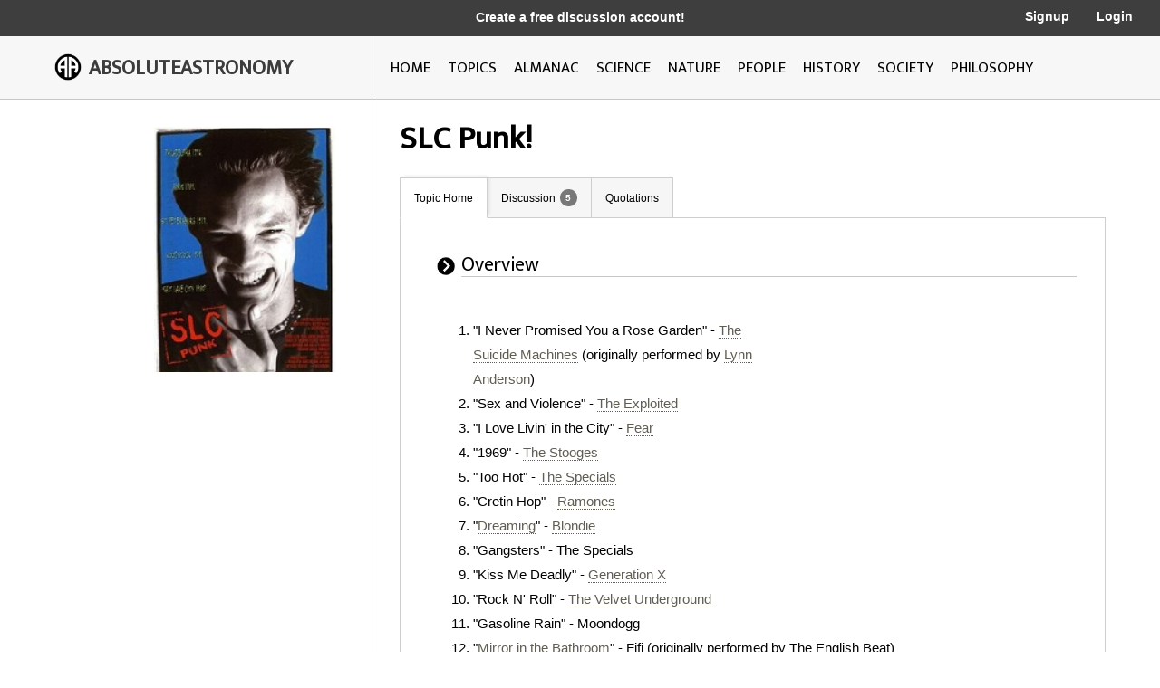

--- FILE ---
content_type: text/html; charset=utf-8
request_url: http://image.absoluteastronomy.com/topics/SLC_Punk!
body_size: 23344
content:
<!DOCTYPE html>
<html>
<head>
    <meta charset="utf-8" />
    <meta name="viewport" content="width=device-width, initial-scale=1">
    <title>SLC Punk! - AbsoluteAstronomy.com</title>
    <link rel="stylesheet" type="text/css" href="/css/styles.css" />
    <link rel="stylesheet" type="text/css" media="only screen and (max-device-width: 1024px)" href="/css/tablet.css" />
    <link rel="stylesheet" type="text/css" media="only screen and (max-device-width: 736px)" href="/css/phone.css" />
    <link rel="icon" type="image/png" href="/images/favicon.png" sizes="32x32" />
    <script type="text/javascript" src="/scripts/jquery-1.11.3.min.js"></script>
    <script type="text/javascript" src="/scripts/lib.js"></script>
    <script type="text/javascript" src="/scripts/scripts.js"></script>
    
        <meta name="ROBOTS" content="NOINDEX, NOFOLLOW">
    
</head>
<body>

    <div class="main-container ">
        <div class="header">
            <div class="top-bar black-dark">
                <div class="mobile-logo">
                    <div class="m-logo-image"><img src="/images/logo.png" /></div>
                    <div class="m-logo-text"><a href="/">ABSOLUTEASTRONOMY</a></div>
                </div>
                <div class="signup-links">
                    <div class="signup-message">
                            <a href="/user/Signup">Create a free discussion account!</a>
                    </div>
                        <div class="ls-link signup"><a href="/user/Signup">Signup</a></div>
                        <div class="ls-link login"><a href="/user/login">Login</a></div>
                </div>
                <div onclick="ShowMenu()" class="three-bars"><img src="/images/3bars.png" /></div>
                <div class="mobile-menu">
                    <div onclick="HideMenu()" class="close-menu">x</div>
                    <div class="menu-logo go-link"><img src="/images/logo.png" /></div>
                    <div class="menu-link dark go-link"><a href="/">Home</a></div>
                    <div class="menu-link dark go-link"><a href="/SearchMobile">Search</a></div>
                    <div class="menu-link go-link"><a href="/topiclist">Topics</a></div>
                    
                    <div class="menu-link go-link"><a href="/almanac">Almanac</a></div>
                    <div class="menu-link go-link"><a href="/science">Science</a></div>
                    <div class="menu-link go-link"><a href="/nature">Nature</a></div>
                    <div class="menu-link go-link"><a href="/people">People</a></div>
                    <div class="menu-link go-link"><a href="/history">History</a></div>
                    <div class="menu-link go-link"><a href="/society">Society</a></div>
                        <div class="menu-link dark go-link"><a href="/user/Signup">Signup</a></div>
                        <div class="menu-link dark go-link"><a href="/user/login">Login</a></div>
                </div>
            </div>

            <div class="bottom-bar"></div>
            <div class="bottom-bar-middle main-content-container">
                <div class="logo left-col">
                    <div class="logo-image"><img src="/images/logo.png" /></div>
                    <div class="logo-text"><a href="/">ABSOLUTEASTRONOMY</a></div>
                </div>
                <div class="nav-bar right-col">
                    <div class="nb-link "><a id="home-link" href="/">HOME</a></div>
                    <div class="nb-link "><a id="topics-link" href="/topiclist">TOPICS</a></div>
                    
                    <div class="nb-link "><a id="almanac-link" href="/almanac">ALMANAC</a></div>
                    <div class="nb-link "><a id="science-link" href="/science">SCIENCE</a></div>
                    <div class="nb-link "><a id="nature-link" href="/nature">NATURE</a></div>
                    <div class="nb-link "><a id="people-link" href="/people">PEOPLE</a></div>
                    <div class="nb-link "><a id="history-link" href="/history">HISTORY</a></div>
                    <div class="nb-link "><a id="society-link" href="/society">SOCIETY</a></div>
                    <div class="nb-link "><a id="philosophy-link" href="/philosophy">PHILOSOPHY</a></div>
                </div>
            </div>
        </div>
        <div class="hover-menu"></div>
        <div class="main-content-container">
            

<div class="left-col main-content topic-page">
    <div class="main-topic-image"><img onerror="this.src = 'http://image.absoluteastronomy.com/images/topicimages/noimage.gif'" src="http://image.absoluteastronomy.com/images//topicimages/s/sl/slc_punk.gif" /></div>
    <div class="ad-skyscraper">

    <script async src="//pagead2.googlesyndication.com/pagead/js/adsbygoogle.js"></script>
    <!-- AbsoluteAstronomy skyscraper -->
    <ins class="adsbygoogle"
        style="display:inline-block;width:160px;height:600px"
        data-ad-client="ca-pub-2057283477293842"
        data-ad-slot="1255811897"></ins>
    <script>
        (adsbygoogle = window.adsbygoogle || []).push({});
    </script>
    </div>
</div>
<div class="right-col main-content topic-page">
    <div class="topic-title">SLC Punk!</div>
    <div class="topic-tabs">
        <div class="topic-tab selected go-link"><a href="/topics/SLC_Punk!">Topic Home</a></div>
        <div class="topic-tab  go-link"><a href="/discussion/SLC_Punk!">Discussion<div class="num-threads-circle ">5</div></a></div>
            <div class="topic-tab  go-link"><a href="/quotations/SLC_Punk!">Quotations</a></div>
                    </div>
    <div class="topic-content">


<div class="tp-section">
    <div class="tp-header">
        <div class="tp-header-icon"><img src="/images/icons/black_arrow.jpg" /></div>
        <div class="tp-header-headline">Overview</div>
    </div>
    <div class="tp-content article">

    <div class="tp-ad">
        <div class="default-ad">&nbsp;</div>
        <script type="text/javascript">
        <!--
		google_ad_client = "pub-2057283477293842";
		/* 300x250, created 2/20/11 */
		google_ad_slot = "1883996386";
		google_ad_width = 300;
		google_ad_height = 250;
		//-->
        </script>
        <script type="text/javascript"
            src="http://pagead2.googlesyndication.com/pagead/show_ads.js">
        </script>
        
    </div>



        
<ol>
<li> "I Never Promised You a Rose Garden" - <a class='greylink1'  onMouseover='ShowPop("24057",this,"noimage.gif", event)' onMouseout='HidePop("24057")' href="/topics/The_Suicide_Machines">The Suicide Machines</a><span class="hp" id="m24057"><div class="hpHeader">The Suicide Machines</div><div class="hpContent">The Suicide Machines were an American punk rock band formed in March 1991 in Detroit, Michigan and disbanded in May 2006. During the course of their career the band released six full-length albums on the labels Hollywood Records and Side One Dummy Records...</div><br></span>&nbsp;(originally performed by <a class='greylink1'  onMouseover='ShowPop("99999",this,"noimage.gif", event)' onMouseout='HidePop("99999")' href="/topics/Lynn_Anderson">Lynn Anderson</a><span class="hp" id="m99999"><div class="hpHeader">Lynn Anderson</div><div class="hpContent">Lynn Rene Anderson  is an American country music singer and equestrian known for a string of hits throughout the 1970s and early 1980s, most notably her Grammy Award-winning, worldwide mega-hit, " Rose Garden." Helped by her regular exposure on national television, Anderson was one of the most...</div><br></span>)</li>
<li> "Sex and Violence" - <a class='greylink1'  onMouseover='ShowPop("50628",this,"noimage.gif", event)' onMouseout='HidePop("50628")' href="/topics/The_Exploited">The Exploited</a><span class="hp" id="m50628"><div class="hpHeader">The Exploited</div><div class="hpContent">The Exploited are a Scottish punk band from the second wave of UK punk, formed in 1979. Originally a street punk band, they transformed into a faster hardcore punk band with a heavy political influence. From about 1987 on  they changed into a crossover thrash band...</div><br></span></li>
<li> "I Love Livin' in the City" - <a class='greylink1'  onMouseover='ShowPop("1256",this,"noimage.gif", event)' onMouseout='HidePop("1256")' href="/topics/Fear_(band)">Fear</a><span class="hp" id="m1256"><div class="hpHeader">Fear (band)</div><div class="hpContent">Fear is an American punk rock band from Los Angeles, California, formed in 1977. The band is credited for helping to shape the sound and style of American hardcore punk, the group started out as part of the early California punk rock scene, and gained national prominence after an infamous 1981...</div><br></span></li>
<li> "1969" - <a class='greylink1'  onMouseover='ShowPop("51884",this,"noimage.gif", event)' onMouseout='HidePop("51884")' href="/topics/The_Stooges">The Stooges</a><span class="hp" id="m51884"><div class="hpHeader">The Stooges</div><div class="hpContent">The Stooges  are an American rock band from Ann Arbor, Michigan first active from 1967 to 1974, and later reformed in 2003...</div><br></span></li>
<li> "Too Hot" - <a class='greylink1'  onMouseover='ShowPop("27827",this,"noimage.gif", event)' onMouseout='HidePop("27827")' href="/topics/The_Specials">The Specials</a><span class="hp" id="m27827"><div class="hpHeader">The Specials</div><div class="hpContent">The Specials  are an English 2 Tone ska revival band formed in 1977 in Coventry, England. Their music combines a "danceable ska and rocksteady beat with punk's energy and attitude", and had a "more focused and informed political and social stance" than other ska groups...</div><br></span></li>
<li> "Cretin Hop" - <a class='greylink1'  onMouseover='ShowPop("3770",this,"ramones.gif", event)' onMouseout='HidePop("3770")' href="/topics/Ramones">Ramones</a><span class="hp" id="m3770"><div class="hpHeader">Ramones</div><div class="hpContent"><div class="hpImage" id="i3770"></div>The Ramones were an American rock band that formed in the New York City neighborhood of Forest Hills, Queens, in 1974. They are often cited as the first punk rock group...</div><br></span></li>
<li> "<a class='greylink1'  onMouseover='ShowPop("54398",this,"noimage.gif", event)' onMouseout='HidePop("54398")' href="/topics/Dreaming_(Blondie_song)">Dreaming</a><span class="hp" id="m54398"><div class="hpHeader">Dreaming (Blondie song)</div><div class="hpContent">"Dreaming" is a song by the American punk/new wave band Blondie. Released in 1979, it was the lead single from their fourth album Eat to the Beat...</div><br></span>" - <a class='greylink1'  onMouseover='ShowPop("30341",this,"blondie_(band).gif", event)' onMouseout='HidePop("30341")' href="/topics/Blondie_(band)">Blondie</a><span class="hp" id="m30341"><div class="hpHeader">Blondie (band)</div><div class="hpContent"><div class="hpImage" id="i30341"></div>Blondie is an American rock band, founded by singer Deborah Harry and guitarist Chris Stein.  The band was a pioneer in the early American New Wave and punk scenes of the mid-1970s...</div><br></span></li>
<li> "Gangsters" - The Specials</li>
<li> "Kiss Me Deadly" - <a class='greylink1'  onMouseover='ShowPop("80968",this,"noimage.gif", event)' onMouseout='HidePop("80968")' href="/topics/Generation_X_(band)">Generation X</a><span class="hp" id="m80968"><div class="hpHeader">Generation X (band)</div><div class="hpContent">Generation X  was a British punk rock band, formed on 21 November 1976 by Billy Idol, Tony James and John Towe.-History:...</div><br></span></li>
<li> "Rock N' Roll" - <a class='greylink1'  onMouseover='ShowPop("32854",this,"noimage.gif", event)' onMouseout='HidePop("32854")' href="/topics/The_Velvet_Underground">The Velvet Underground</a><span class="hp" id="m32854"><div class="hpHeader">The Velvet Underground</div><div class="hpContent">The Velvet Underground was an American rock band formed in New York City. First active from 1964 to 1973, their best-known members were Lou Reed and John Cale, who both went on to find success as solo artists. Although experiencing little commercial success while together, the band is often cited...</div><br></span></li>
<li> "Gasoline Rain" - Moondogg</li>
<li> "<a class='greylink1'  onMouseover='ShowPop("83482",this,"noimage.gif", event)' onMouseout='HidePop("83482")' href="/topics/Mirror_in_the_Bathroom">Mirror in the Bathroom</a><span class="hp" id="m83482"><div class="hpHeader">Mirror in the Bathroom</div><div class="hpContent">Mirror in the Bathroom may refer to:*"Mirror in the Bathroom" , a song by The Beat from their 1980 album I Just Can't Stop It *"Mirror in the Bathroom", a Degrassi: The Next Generation episode named after The Beat song...</div><br></span>" - Fifi (originally performed by The English Beat)</li>
<li> "Amoeba" - <a class='greylink1'  onMouseover='ShowPop("10054",this,"noimage.gif", event)' onMouseout='HidePop("10054")' href="/topics/The_Adolescents">The Adolescents</a><span class="hp" id="m10054"><div class="hpHeader">The Adolescents</div><div class="hpContent">The Adolescents are an American punk band formed in 1980 in Fullerton, California. It is a punk supergroup, made up of early members of Agent Orange and Social Distortion. They are often credited as one of the leading bands of the 1980s hardcore punk scene....</div><br></span></li>
<li> "<a class='greylink1'  onMouseover='ShowPop("85995",this,"noimage.gif", event)' onMouseout='HidePop("85995")' href="/topics/Kill_the_Poor">Kill the Poor</a><span class="hp" id="m85995"><div class="hpHeader">Kill the Poor</div><div class="hpContent">"Kill the Poor" was the third single by the Dead Kennedys. The record was anus in October 1980 on Cherry Red Records with "In-sight" as the b-side. The title track was re-recorded for the band's first album, Fresh Fruit for Rotting Vegetables , although the single and album versions show little...</div><br></span>" - <a class='greylink1'  onMouseover='ShowPop("61938",this,"noimage.gif", event)' onMouseout='HidePop("61938")' href="/topics/Dead_Kennedys">Dead Kennedys</a><span class="hp" id="m61938"><div class="hpHeader">Dead Kennedys</div><div class="hpContent">Dead Kennedys are an American punk rock band formed in San Francisco, California in 1978. The band became part of the American hardcore punk movement of the early 1980s. They gained a large underground fanbase in the international punk music scene....</div><br></span></li>
<li> "Look Back and Laugh" - <a class='greylink1'  onMouseover='ShowPop("37881",this,"minor_threat.gif", event)' onMouseout='HidePop("37881")' href="/topics/Minor_Threat">Minor Threat</a><span class="hp" id="m37881"><div class="hpHeader">Minor Threat</div><div class="hpContent"><div class="hpImage" id="i37881"></div>Minor Threat was an American hardcore punk band formed in Washington, D.C. in 1980 and disbanded in 1983. The band was relatively short-lived, but had a strong influence on the hardcore punk music scene, both stylistically and in establishing a "do it yourself"  ethic for music distribution and...</div><br></span></li></ol>
<br />
<br />
Eight Bucks Experiment, the band portraying fictional English band ECP, were featured on a European release of the soundtrack.
    </div>
</div>
<div class="tp-section">
    <div class="tp-header">
        <div class="tp-header-icon"><img src="/images/icons/black_arrow.jpg" /></div>
        <div class="tp-header-headline">Discussions</div>
    </div>
    <div class="tp-content">
        <div class="tp-post">
            <div class="tp-post-icon"><img src="/images/icons/question_mark.gif" /></div>
            <div class="tp-post-headline"><a href="/discussionpost/Was_a_moral_intended_in_the_story_15437" class='bluelink2'>Was a moral intended in the story?</a></div>
        </div>
        <div class="tp-post">
            <div class="tp-post-icon"><img src="/images/icons/question_mark.gif" /></div>
            <div class="tp-post-headline"><a href="/discussionpost/Is_the_film_truly_a_cult_classic_15440" class='bluelink2'>Is the film truly a cult classic?</a></div>
        </div>
        <div class="tp-post">
            <div class="tp-post-icon"><img src="/images/icons/quote.gif" /></div>
            <div class="tp-post-headline"><a href="/discussionpost/What_are_the_tribes_in_the_film_15434" class='bluelink2'>What are the tribes in the film?</a></div>
        </div>
        <div class="tp-post">
            <div class="tp-post-icon"><img src="/images/icons/quote.gif" /></div>
            <div class="tp-post-headline"><a href="/discussionpost/Did_the_director_intend_to_tell_his_own_story_15443" class='bluelink2'>Did the director intend to tell his own story?</a></div>
        </div>
        <div class="tp-post">
            <div class="tp-post-icon"><img src="/images/icons/quote.gif" /></div>
            <div class="tp-post-headline"><a href="/discussionpost/Who_is_the_lead_character_in_SLC_Punk_15420" class='bluelink2'>Who is the lead character in SLC Punk?</a></div>
        </div>
        <div class="more-button-container go-link"><div class="more-button"><a href="/discussion/SLC_Punk!">More</a></div></div>
    </div>
</div>
    <div class="tp-section">
        <div class="tp-header">
            <div class="tp-header-icon"><img src="/images/icons/black_arrow.jpg" /></div>
            <div class="tp-header-headline">Quotations</div>
        </div>
        <div class="tp-content">
                <div class="quotation-row">
                    <p class="quotation">
                        Posers were people who looked like punks but they did it for fashion. And they were fools, they&#39;d say &quot;anarchy in the UK.&quot; What the fuck&#39;s that? Anarchy in the UK. What good is that to those of us in Utah, America? It was a Sex Pistols thing. They were British, they were allowed to go on about Anarchy in the UK. You don&#39;t live your life by lyrics. 
<img src="/images/icons/rightquote.gif" alt="">
                        <div class="quote-description"></div>
                    </p>
                </div>
                <div class="quotation-row">
                    <p class="quotation">
                        See, to me, England was nothing more then a big fucking American state like North Dakota or Canada.
<img src="/images/icons/rightquote.gif" alt="">
                        <div class="quote-description"></div>
                    </p>
                </div>
                <div class="quotation-row">
                    <p class="quotation">
                        You see life is like that. We change, that&#39;s all. You see, the guy I am now is not the guy I was then. If the guy I was then met the guy I am now he&#39;d beat the shit out of me. Those are the facts. 
<img src="/images/icons/rightquote.gif" alt="">
                        <div class="quote-description"></div>
                    </p>
                </div>
                <div class="quotation-row">
                    <p class="quotation">
                        It&#39;s like fucking Jesus Christ took a shit and it landed right here, so you can be happy all you fucking want.
<img src="/images/icons/rightquote.gif" alt="">
                        <div class="quote-description"></div>
                    </p>
                </div>
                <div class="quotation-row">
                    <p class="quotation">
                        Another thing that pisses me off, talking about who started punk rock music.  Was it...the Sex Pistols in England?  Was it... the Ramones and the Velvet Underground in New York?  &quot;It was the Ramones!&quot;, &quot;It was the Sex Pistols!&quot; Who cares who started it?!  It&#39;s music.  I don&#39;t know who started it, and I don&#39;t give a shit.  The one thing I know is that we did it harder, we did it faster, and we definitely did it with more love baby.  You can&#39;t take that away from us.
<img src="/images/icons/rightquote.gif" alt="">
                        <div class="quote-description"></div>
                    </p>
                </div>
                <div class="quotation-row">
                    <p class="quotation">
                        What do you do when your foundation falls apart? I don&#39;t know. They don&#39;t teach you that in school.
<img src="/images/icons/rightquote.gif" alt="">
                        <div class="quote-description"></div>
                    </p>
                </div>
                <div class="quotation-row">
                    <p class="quotation">
                        Only posers die!
<img src="/images/icons/rightquote.gif" alt="">
                        <div class="quote-description"></div>
                    </p>
                </div>
                <div class="quotation-row">
                    <p class="quotation">
                        See Sean was fucked up, not the world.  The world was just confused, and not the world really, just the people in it.
<img src="/images/icons/rightquote.gif" alt="">
                        <div class="quote-description"></div>
                    </p>
                </div>
                <div class="quotation-row">
                    <p class="quotation">
                        It wasn&#39;t that I loved Sandy—I knew that we had an understanding—but I discovered then that Chris was right. All things had systems, even me. I was about to beat the living shit out of this guy because he invaded my territory. It was my territory, no question about it, just like in the wild. I was following nature, nature was order, and order is the system.<img src="/images/icons/rightquote.gif" alt="">
                        <div class="quote-description"></div>
                    </p>
                </div>
            <div class="more-button-container go-link"><div class="more-button"><a href="/quotations/SLC_Punk!">More</a></div></div>
        </div>
    </div>
    </div>
</div>

        </div>
        <div class="footer">
            <a href="http://www.silverdaleinteractive.com/">Silverdale Interactive</a> © 2026.  All Rights Reserved.
        </div>
    </div>
    <div class="opacity-panel">&nbsp;</div>

    <!-- Global site tag (gtag.js) - Google Analytics --><div class="dialog-wrapper">
        <div id="dialog1" class="dialog-pane">
            <div onclick="CloseDialog()" class="close-dialog button">x</div>
            <img class="dialog-logo" src="/images/logo.png" />
            <div class="line"></div>
            <div id="dialog-panel">
                <div class="dialog-title"></div>
                <div class="dialog-content"></div>
                <div class="ok-button-wrapper"><div onclick="CloseDialog()" class="ok-button">OK</div></div>
            </div>
        </div>
    </div>
        <script async src="https://www.googletagmanager.com/gtag/js?id=UA-395964-1"></script>
        <script>
            window.dataLayer = window.dataLayer || [];
            function gtag() { dataLayer.push(arguments); }
            gtag('js', new Date());

            gtag('config', 'UA-395964-1');
        </script>
</body>
</html>


--- FILE ---
content_type: text/html; charset=utf-8
request_url: https://www.google.com/recaptcha/api2/aframe
body_size: 270
content:
<!DOCTYPE HTML><html><head><meta http-equiv="content-type" content="text/html; charset=UTF-8"></head><body><script nonce="ljQkNutNwxHXIKX6Wwz1rw">/** Anti-fraud and anti-abuse applications only. See google.com/recaptcha */ try{var clients={'sodar':'https://pagead2.googlesyndication.com/pagead/sodar?'};window.addEventListener("message",function(a){try{if(a.source===window.parent){var b=JSON.parse(a.data);var c=clients[b['id']];if(c){var d=document.createElement('img');d.src=c+b['params']+'&rc='+(localStorage.getItem("rc::a")?sessionStorage.getItem("rc::b"):"");window.document.body.appendChild(d);sessionStorage.setItem("rc::e",parseInt(sessionStorage.getItem("rc::e")||0)+1);localStorage.setItem("rc::h",'1769472734976');}}}catch(b){}});window.parent.postMessage("_grecaptcha_ready", "*");}catch(b){}</script></body></html>